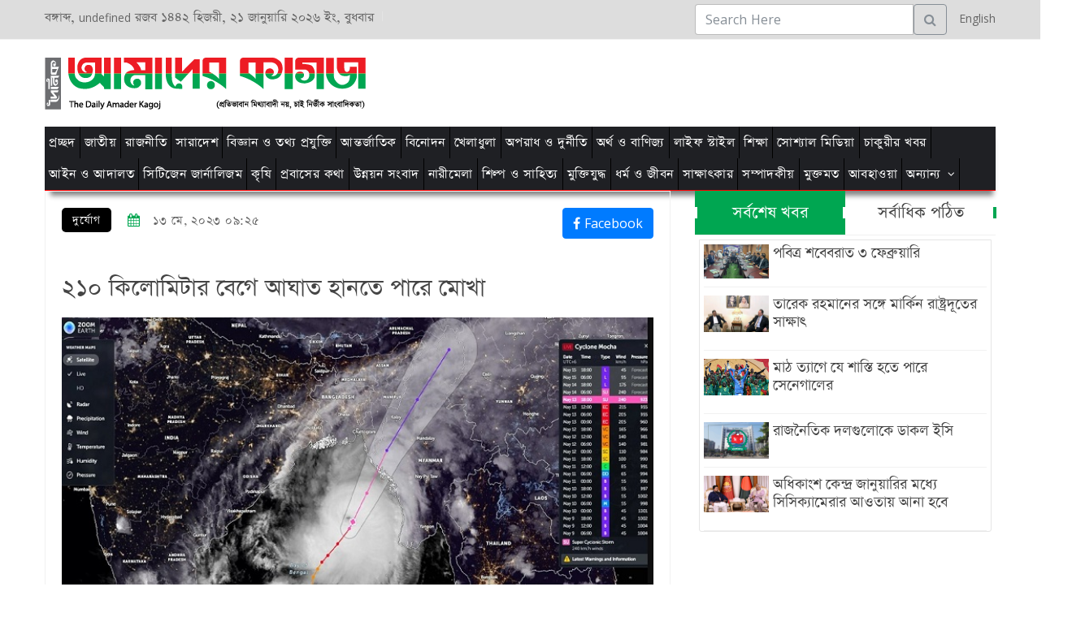

--- FILE ---
content_type: text/html; charset=UTF-8
request_url: https://amaderkagoj.com/?page=post&id=34162&cat=59
body_size: 18548
content:
	
<!doctype html>
<html>
	<head>
		<meta charset="utf-8">
		<!--<meta http-equiv="x-ua-compatible" content="ie=edge">-->
					<meta http-equiv="X-UA-Compatible" content="IE=edge">
			<meta name="viewport" content="width=device-width, initial-scale=1">
			<title>আমাদের কাগজ-(প্রতিভাবান মিথ্যাবাদী নয়, চাই নির্ভীক সাংবাদিকতা)</title>
			<meta property="fb:app_id"          content="485910315591519" /> 
			<meta property="og:type"            content="website" /> 
			<meta property="og:url"             content="https://amaderkagoj.com//?page=post&id=34162" /> 
			<meta property="og:title"           content="২১০ কিলোমিটার বেগে আঘাত হানতে পারে মোখা" /> 
			<meta property="og:image"           content="https://amaderkagoj.com/uploads/images/2023-05-13-645fac54c18991bb91f73e9d31ea2830a5e73ce3ed328.jpg" /> 
			<meta property="og:image:width" content="240" />
			<meta property="og:image:height" content="190" />
			<meta property="og:description"    content="" />
			<meta name="twitter:card" content="summary_large_image"/>
			<meta name="twitter:site" content="@Amaderkagoj"/>
		  <meta name="keywords" content="amader kagoj, amaderkagoj, Amader Kagoj, bangla news, current News, bangla newspaper, bangladesh newspaper, online paper, bangladeshi newspaper, bangla news paper, bangladesh newspapers, newspaper, all bangla news paper, bd news paper, news paper, bangladesh news paper, daily, bangla newspaper, daily news paper, bangladeshi news paper, bangla paper, all bangla newspaper, bangladesh news, daily newspaper"/>
    <meta name="keywords" content="আমাদের কাগজ, অনলাইন, পত্রিকা, বাংলাদেশ, আজকের পত্রিকা, আন্তর্জাতিক, অর্থনীতি, খেলা, বিনোদন, ফিচার, বিজ্ঞান ও প্রযুক্তি, চলচ্চিত্র, ঢালিউড, বলিউড, হলিউড, বাংলা গান, মঞ্চ, টেলিভিশন,    কম্পিউটার, মোবাইল ফোন, অটোমোবাইল, মহাকাশ, গেমস, মাল্টিমিডিয়া, রাজনীতি, সরকার, অপরাধ, আইন ও বিচার, পরিবেশ, দুর্ঘটনা, সংসদ, রাজধানী, শেয়ার বাজার, বাণিজ্য, পোশাক শিল্প, ক্রিকেট, ফুটবল, লাইভ স্কোর "/>
    <meta name="keywords" content="bangla newspapers, bangla news paper, bangla news papers, bangla newspaper, bangla news, bangla news all paper, all bangla newspaper, all bangla news paper, amaderkagoj, bangla news 24,amaderkagoj bangla newspaper, all bangla newspapers, bangla newspaper in bangladesh, bangladeshi bangla newspaper, online bangla newspaper, daily bangla newspaper"/>
    <meta name="keywords" content="amader kagoj, amaderkagoj, Amader Kagoj, bangla news, current News, bangla newspaper, bangladesh newspaper, online paper, bangladeshi newspaper, bangla news paper, bangladesh newspapers, newspaper, all bangla news paper, bd news paper, news paper, bangladesh news paper, daily, bangla newspaper, daily news paper, bangladeshi news paper, bangla paper, all bangla newspaper, bangladesh news, daily newspaper, angla newspapers, bangla news paper, bangla news papers, bangla newspaper, bangla news, bang"/>
    <meta name="author" content="Codingest"/>
    <meta name="google-site-verification" content="28ab5554TfvmN8BJWel45_6v7esG6qBJs-Y9HDO4i3E" />
    <meta name="facebook-domain-verification" content="8ml3jh20k12hayfi0vd3wwyq0ucl0p" />

		<link rel="canonical" href="https://amaderkagoj.com"/>
		<link rel="alternate" href="https://amaderkagoj.com" hreflang="বাংলা"/>
		<link rel="alternate" href="en/" hreflang="en-US"/>
		<link rel="shortcut icon" type="image/png" href="uploads/logo/logo_5d385e6ea7f3c.png"/>
		<!-- Font-icons CSS -->
		<link href="https://fonts.maateen.me/adorsho-lipi/font.css" rel="stylesheet">
		<!-- Favicon -->
		<!-- CSS
		============================================ -->
		<!-- Bootstrap CSS -->
		<link rel="stylesheet" href="assets/theme/news/css/bootstrap.min.css">
		<!-- Icon Font CSS -->
		<link rel="stylesheet" href="assets/theme/news/css/font-awesome.min.css">
		<!-- Plugins CSS -->
		<link rel="stylesheet" href="assets/theme/news/css/plugins.css">
		<!-- rypp -->
		<link rel="stylesheet" href="assets/theme/news/css/rypp.css">
		<!-- Style CSS -->
		<link rel="stylesheet" href="assets/theme/news/style.css">
		<link href="assets/plugins/air/dist/css/datepicker.min.css" rel="stylesheet" type="text/css">
		<!-- Modernizer JS -->
		<link rel="stylesheet" href="assets/plugins/owlcarousel/dist/assets/owl.carousel.min.css">
		<link rel="stylesheet" href="assets/plugins/owlcarousel/dist/assets/owl.theme.default.min.css">
	</head>
<body>
    <!-- Header Top Start -->
<div id="main-wrapper">
    <div class="header-top section">
        <div class="container">
            <div class="row">
               
                <!-- Header Top Links Start -->
                <div class="header-top-links col-md-8 col-6">
                    
                    <!-- Header Links -->
                    <ul class="header-links">
                      <!--   <li class="disabled block d-none d-md-block"><a href="#"><i class="fa fa-clock-o"></i><//?php echo $dayOfWeek.", ".$date;?> </a></li> -->
                        <li class="d-none d-md-block">
						
<span id="example"></span>  বঙ্গাব্দ, <span id="dates"></span>  
                     ২১ জানুয়ারি ২০২৬ ইং, বুধবার
 <script >
     function gmod(n,m){
return ((n%m)+m)%m;
}

function kuwaiticalendar(adjust){
var today = new Date();
if(adjust) {
    adjustmili = 1000*60*60*24*adjust; 
    todaymili = today.getTime()+adjustmili;
    today = new Date(todaymili);
}
day = today.getDate();
month = today.getMonth();
year = today.getFullYear();
m = month+1;
y = year;
if(m<3) {
    y -= 1;
    m += 12;
}

a = Math.floor(y/100.);
b = 2-a+Math.floor(a/4.);
if(y<1583) b = 0;
if(y==1582) {
    if(m>10)  b = -10;
    if(m==10) {
        b = 0;
        if(day>4) b = -10;
    }
}

jd = Math.floor(365.25*(y+4716))+Math.floor(30.6001*(m+1))+day+b-1524;

b = 0;
if(jd>2299160){
    a = Math.floor((jd-1867216.25)/36524.25);
    b = 1+a-Math.floor(a/4.);
}
bb = jd+b+1524;
cc = Math.floor((bb-122.1)/365.25);
dd = Math.floor(365.25*cc);
ee = Math.floor((bb-dd)/30.6001);
day =(bb-dd)-Math.floor(30.6001*ee);
month = ee-1;
if(ee>13) {
    cc += 1;
    month = ee-13;
}
year = cc-4716;


wd = gmod(jd+1,7)+1;

iyear = 10631./30.;
epochastro = 1948084;
epochcivil = 1948085;

shift1 = 8.01/60.;

z = jd-epochastro;
cyc = Math.floor(z/10631.);
z = z-10631*cyc;
j = Math.floor((z-shift1)/iyear);
iy = 30*cyc+j;
z = z-Math.floor(j*iyear+shift1);
im = Math.floor((z+28.5001)/30);
if(im==13) im = 12;
id = z-Math.floor(29.5001*im-29);

var myRes = new Array(8);

myRes[0] = day; //calculated day (CE)
myRes[1] = month-1; //calculated month (CE)
myRes[2] = year; //calculated year (CE)
myRes[3] = jd-1; //julian day number
myRes[4] = wd-1; //weekday number
myRes[5] = id-2; //islamic date
myRes[6] = im-1; //islamic month
myRes[7] = iy; //islamic year

return myRes;
}
function writeIslamicDate(adjustment) {
var wdNames = new Array("আহাদ","ইছনাইনিল","ছুলাছা","আরবিয়া","খামীস","জুমুয়া","সাব্ত");
var idayDate = new Array("১","২","৩","৪","৫","৬","৭","৮","৯","১০","১১","১২","১৩","১৪","১৫","১৬","১৭","১৮","১৯","২০","২১","২২","২৩","২৪","২৫","২৬","২৭","২৮","২৯","৩০","৩১");
var iMonthNames = new Array("মুহররম","সফর","রবিউল আউয়াল","রবিউস সানি",
"জমাদিউল আউয়াল","জমাদিউস সানি","রজব","শা'বান",
"রমজান","শাওয়াল","জ্বিলকদ","জ্বিলহজ্জ");


var iDate = kuwaiticalendar(adjustment);
var outputIslamicDate = idayDate[iDate[5]] + " " + iMonthNames[iDate[6]] + " " + "১৪৪২"+ " হিজরী,";
return outputIslamicDate;
}

var div = document.getElementById('dates');
div.innerHTML = div.innerHTML + writeIslamicDate();
 </script>

						</li>
                        <li></li>
                    </ul>
                    
                </div><!-- Header Top Links End -->
                
                <!-- Header Top Social Start -->
                <div class="header-top-social col-md-4 col-6">
                    <form action="#">

                            <div class="input-group">
                            <input type="text" class="form-control" id="searchPostTxt" placeholder="Search Here">
                            <div class="input-group-append">
                            <button class="btn btn-outline-secondary header-search-toggle" onclick="searchPost()" type="button"><i class="fa fa-search"></i></button>

                            <a href="http://amaderkagoj.com/en" target="_blank">
                            <i class="icon-language"></i>&nbsp; English</a>
                            </div>
                            </div>

                            </form>

                    
                </div><!-- Header Top Social End -->
                
            </div>
        </div>
    </div><!-- Header Top End --><!-- Header Start -->
    <div class="header-section section">
        <div class="container">
            <div class="row align-items-center">
                <!-- Header Logo -->
                <div class="header-logo col-md-5 d-none d-md-block">
                    <a href="https://amaderkagoj.com/" class="logo"><img src="assets/uploads/logo/logo_5d6e0c173fa3b.png" alt="Logo"></a>
                </div>                
                <!-- Header Banner -->
                <div class="header-banner col-md-7 col-12">
                    <div class="banner">
                             <script async src="https://pagead2.googlesyndication.com/pagead/js/adsbygoogle.js"></script>
                    <!-- Banner Ad 1 -->
                    <ins class="adsbygoogle"
                         style="display:inline-block;width:665px;height:60px"
                         data-ad-client="ca-pub-4422439308319735"
                         data-ad-slot="3006129063"></ins>
                    <script>
                         (adsbygoogle = window.adsbygoogle || []).push({});
                    </script>
                    </div>
                </div>
            </div>
        </div>
    </div><!-- Header End -->        <!-- Menu Section Start -->
    <div class="menu-section section bg-dark">
        <div class="container">
            <div class="row">
                <div class="col-12">
                    <div class="menu-section-wrap" style="background-color: #1f2024">
                        <!-- Main Menu Start -->
                        <div class="main-menu float-left d-none d-md-block">
                            <nav>
                                <ul>
                                    <li><a href="https://amaderkagoj.com/">প্রচ্ছদ</a></li>
				                                    <li><a href="?page=category&id=29">জাতীয়</a></li>				
                                                                    <li><a href="?page=category&id=31">রাজনীতি</a></li>				
                                                                    <li><a href="?page=category&id=32">সারাদেশ</a></li>				
                                                                    <li><a href="?page=category&id=33">বিজ্ঞান ও তথ্য প্রযুক্তি</a></li>				
                                                                    <li><a href="?page=category&id=34">আন্তর্জাতিক</a></li>				
                                                                    <li><a href="?page=category&id=35">বিনোদন</a></li>				
                                                                    <li><a href="?page=category&id=36">খেলাধুলা</a></li>				
                                                                    <li><a href="?page=category&id=37">অপরাধ ও দুর্নীতি</a></li>				
                                                                    <li><a href="?page=category&id=38">অর্থ ও বাণিজ্য</a></li>				
                                                                    <li><a href="?page=category&id=40">লাইফ স্টাইল</a></li>				
                                                                    <li><a href="?page=category&id=41">শিক্ষা</a></li>				
                                                                    <li><a href="?page=category&id=42">সোশ্যাল মিডিয়া</a></li>				
                                                                    <li><a href="?page=category&id=43">চাকুরীর খবর</a></li>				
                                                                    <li><a href="?page=category&id=44">আইন ও আদালত</a></li>				
                                                                    <li><a href="?page=category&id=45">সিটিজেন জার্নালিজম</a></li>				
                                                                    <li><a href="?page=category&id=46">কৃষি</a></li>				
                                                                    <li><a href="?page=category&id=47">প্রবাসের কথা</a></li>				
                                                                    <li><a href="?page=category&id=48">উন্নয়ন সংবাদ</a></li>				
                                                                    <li><a href="?page=category&id=49">নারীমেলা</a></li>				
                                                                    <li><a href="?page=category&id=50">শিল্প ও সাহিত্য</a></li>				
                                                                    <li><a href="?page=category&id=51">মুক্তিযুদ্ধ</a></li>				
                                                                    <li><a href="?page=category&id=52">ধর্ম ও জীবন</a></li>				
                                                                    <li><a href="?page=category&id=53">সাক্ষাৎকার</a></li>				
                                                                    <li><a href="?page=category&id=54">সম্পাদকীয়</a></li>				
                                                                    <li><a href="?page=category&id=56">মুক্তমত</a></li>				
                                                                    <li><a href="?page=category&id=73">আবহাওয়া </a></li>				
                                                                    <li class="has-dropdown">
                                        <a href="">অন্যান্য</a>
                                        <ul class="sub-menu">
                                            <li><a href="">ছবিঘর</a></li>
                                            <li><a href="">ভিডিও গ্যালারী</a></li>
                                            <li><a href="?page=archive">আর্কাইভ</a></li>
                                            <li><a href="?page=category&id=59">দুর্যোগ</a></li>
                                            <li><a href="?page=category&id=60">সড়ক দুর্ঘটনা
</a></li>
                                        </ul>
                                    </li>
                                </ul>
                            </nav>
                        </div><!-- Main Menu Start -->
                        <div class="mobile-logo d-none d-block d-md-none"><a href="http://www.amaderkagoj.com/"><img src="assets/uploads/logo/logo2.png" alt="Logo"></a>

                    <div class="mobile-url">
                        <a href="http://amaderkagoj.com/en" >
                            <i class="icon-language"></i> English</a>

                        </div>

                        </div>
                        <!-- Header Search -->
                        <!-- Mobile Menu Wrap -->
                        <div class="mobile-menu-wrap d-none">
                             <nav>
                                <ul>
                                    <li class="has-dropdown">
                                        <a href="http://amaderkagoj.com/">সকল মেনু</a>
                                        <ul class="sub-menu">
                                                                                            <li><a href="?page=category&id=29"><i class="fa fa-angle-double-right"></i>জাতীয়</a></li>				
                                                                                            <li><a href="?page=category&id=31"><i class="fa fa-angle-double-right"></i>রাজনীতি</a></li>				
                                                                                            <li><a href="?page=category&id=32"><i class="fa fa-angle-double-right"></i>সারাদেশ</a></li>				
                                                                                            <li><a href="?page=category&id=33"><i class="fa fa-angle-double-right"></i>বিজ্ঞান ও তথ্য প্রযুক্তি</a></li>				
                                                                                            <li><a href="?page=category&id=34"><i class="fa fa-angle-double-right"></i>আন্তর্জাতিক</a></li>				
                                                                                            <li><a href="?page=category&id=35"><i class="fa fa-angle-double-right"></i>বিনোদন</a></li>				
                                                                                            <li><a href="?page=category&id=36"><i class="fa fa-angle-double-right"></i>খেলাধুলা</a></li>				
                                                                                            <li><a href="?page=category&id=37"><i class="fa fa-angle-double-right"></i>অপরাধ ও দুর্নীতি</a></li>				
                                                                                            <li><a href="?page=category&id=38"><i class="fa fa-angle-double-right"></i>অর্থ ও বাণিজ্য</a></li>				
                                                                                            <li><a href="?page=category&id=40"><i class="fa fa-angle-double-right"></i>লাইফ স্টাইল</a></li>				
                                                                                            <li><a href="?page=category&id=41"><i class="fa fa-angle-double-right"></i>শিক্ষা</a></li>				
                                                                                            <li><a href="?page=category&id=42"><i class="fa fa-angle-double-right"></i>সোশ্যাল মিডিয়া</a></li>				
                                                                                            <li><a href="?page=category&id=43"><i class="fa fa-angle-double-right"></i>চাকুরীর খবর</a></li>				
                                                                                            <li><a href="?page=category&id=44"><i class="fa fa-angle-double-right"></i>আইন ও আদালত</a></li>				
                                                                                            <li><a href="?page=category&id=45"><i class="fa fa-angle-double-right"></i>সিটিজেন জার্নালিজম</a></li>				
                                                                                            <li><a href="?page=category&id=46"><i class="fa fa-angle-double-right"></i>কৃষি</a></li>				
                                                                                            <li><a href="?page=category&id=47"><i class="fa fa-angle-double-right"></i>প্রবাসের কথা</a></li>				
                                                                                            <li><a href="?page=category&id=48"><i class="fa fa-angle-double-right"></i>উন্নয়ন সংবাদ</a></li>				
                                                                                            <li><a href="?page=category&id=49"><i class="fa fa-angle-double-right"></i>নারীমেলা</a></li>				
                                                                                            <li><a href="?page=category&id=50"><i class="fa fa-angle-double-right"></i>শিল্প ও সাহিত্য</a></li>				
                                                                                            <li><a href="?page=category&id=51"><i class="fa fa-angle-double-right"></i>মুক্তিযুদ্ধ</a></li>				
                                                                                            <li><a href="?page=category&id=52"><i class="fa fa-angle-double-right"></i>ধর্ম ও জীবন</a></li>				
                                                                                            <li><a href="?page=category&id=53"><i class="fa fa-angle-double-right"></i>সাক্ষাৎকার</a></li>				
                                                                                            <li><a href="?page=category&id=54"><i class="fa fa-angle-double-right"></i>সম্পাদকীয়</a></li>				
                                                                                            <li><a href="?page=category&id=56"><i class="fa fa-angle-double-right"></i>মুক্তমত</a></li>				
                                                                                            <li><a href="?page=category&id=73"><i class="fa fa-angle-double-right"></i>আবহাওয়া </a></li>				
                                                                                    </ul>
                                    <li class="has-dropdown">
                                        <a href="category-lifestyle.html">অন্যান্য</a>
                                        <ul class="sub-menu">
                                            <li><a href="">ছবিঘর</a></li>
                                            <li><a href="">ভিডিও গ্যালারী</a></li>
                                            <li><a href="?page=archive">আর্কাইভ</a></li>
                                            <li><a href="">দুর্যোগ</a></li>
                                            <li><a href="">সড়ক দুর্ঘটনা
</a></li>
                                        </ul>
                                    </li>
                                </ul>
                            </nav>
                        </div>
                        <!-- Mobile Menu -->
                        <div class="mobile-menu"></div>
                    </div>
                </div>
            </div>
        </div>
    </div><!-- Menu Section End -->


<head>

 <!-- Open Graph meta tags for Facebook -->
    <meta property="og:title" content="২১০ কিলোমিটার বেগে আঘাত হানতে পারে মোখা">
    <meta property="og:description" content="">
    <meta property="og:image" content="https://www.amaderkagoj.com/uploads/images/2023-05-13-645fac54c18991bb91f73e9d31ea2830a5e73ce3ed328.jpg">
    <meta property="og:url" content="<br />
<b>Notice</b>:  Undefined variable: url in <b>/home/u775251727/domains/amaderkagoj.com/public_html/includes/frontend/contents/post.php</b> on line <b>64</b><br />
">
    <meta property="og:type" content="article">
    <meta property="og:site_name" content="Your Site Name">
    
    <!-- Twitter Card meta tags -->
    <meta name="twitter:card" content="summary_large_image">
    <meta name="twitter:title" content="২১০ কিলোমিটার বেগে আঘাত হানতে পারে মোখা">
    <meta name="twitter:description" content="">
    <meta name="twitter:image" content="https://www.amaderkagoj.com/uploads/images/2023-05-13-645fac54c18991bb91f73e9d31ea2830a5e73ce3ed328.jpg">
    <meta name="twitter:site" content="@YourTwitterHandle">


</head>

<!-- Blog Section Start -->
<div class="blog-section section">
    <div class="container">            
        <!-- Feature Post Row Start -->
        <div class="row"> 
            
            <div class="col-lg-8 col-12 mb-50">                                   
                <!-- Single Blog Start -->
                <div class="single-blog mb-50">
                    <div class="blog-wrap">
                        <!-- Meta -->
                        <div class="meta fix">
                            <a href="#" class="meta-item category fashion">দুর্যোগ</a>  
                                                         
                            <span class="meta-item date"><i class="fa fa-calendar"></i><!-- </?php echo date("j F, Y",strtotime($post_info['created_at'])); ?> -->

                             ১৩ মে, ২০২৩  ০৯:২৫</span>
                                        
            
            <!--
              <a href="javascript:void(0)" facebook_id=</?php //echo $facebook_id;?>
           onclick="window.open('https://www.facebook.com/sharer/sharer.php?u=</?php //echo $post_url; ?>', '_blank', 'toolbar=yes,scrollbars=yes,resizable=yes,top=500,left=500,width=400,height=400');"
           class="social-btn-lg facebook facebookdata">
            <i class="fa fa-facebook"> facebook</i>
            
            -->
            
       <!--     <div class="fb-share-button" style="float: right;" data-href="https://developers.facebook.com/docs/plugins/" data-layout="button_count" data-size="small"><a target="_blank" href="https://www.facebook.com/sharer/sharer.php?u=</?php echo $post_url; ?>" class="fb-xfbml-parse-ignore"><button class="btn btn-primary btn-sm"><i class="fa fa-facebook"></i> Facebook</button></a></div>
            -->
            
                <!--<div class="fb-share-button" style="float: right;">

             <a href="javascript:void(0)"
                       onclick="window.open('https://www.facebook.com/sharer/sharer.php?u=http%3A%2F%2Famaderkagoj.com%2F%3Fpage%3Dpost%26id%3D34162; ?>', '_blank', 'toolbar=yes,scrollbars=yes,resizable=yes,top=500,left=500,width=400,height=400');"
                      class="fb-xfbml-parse-ignore"><button class="btn btn-primary btn-sm"><i class="fa fa-facebook"></i> Facebook</button>
                    </a>
</?php echo $base_url;?>
                </div>-->
				<div class="fb-share-button" style="padding-bottom:5px;float: right;" data-href="https://developers.facebook.com/docs/plugins/" data-layout="button_count" data-size="small"><a target="_blank" href="https://www.facebook.com/sharer/sharer.php?u=http%3A%2F%2Famaderkagoj.com%2F%3Fpage%3Dpost%26id%3D34162" class="fb-xfbml-parse-ignore"><button class="btn btn-primary btn-small"><i class="fa fa-facebook"></i> Facebook</button></a></div>

        <br>

      
                        </div>
						<p style="color:#3135ff;padding-top:12px;"></p>
                        <h3 class="title">২১০ কিলোমিটার বেগে আঘাত হানতে পারে মোখা</h3>
                        <div class="image"><img src="https://www.amaderkagoj.com/uploads/images/2023-05-13-645fac54c18991bb91f73e9d31ea2830a5e73ce3ed328.jpg" alt="">
                         <p></p>
                        </div>
                        <!-- Content -->
                                
                       
                        <div class="content">
                            <p style="text-align:justify"><span style="font-size:18px"><strong>নিজস্ব প্রতিবেদক:</strong>&nbsp;বঙ্গোপসাগরে সৃষ্ট প্রবল শক্তিশালী ঘূর্ণিঝড় মোখা দ্রুতই উপকূলের দিকে অগ্রসর হওয়ায় রাত ১২টা থেকে সকাল ১০টার মধ্যেই &nbsp;২১০ কিলোমিটার বেগে আঘাত হানতে পারে।</span></p>

<p style="text-align:justify"><span style="font-size:18px">শনিবার (১৩ মে) রাত ৮টায় সামাজিক যোগাযোগমাধ্যমে বিষয়টি জানিয়েছেন কানাডার সাসকাচোয়ান বিশ্ববিদ্যালয়ের আবহাওয়া ও জলবায়ুবিষয়ক পিএইচডি গবেষক মোস্তফা কামাল পলাশ।</span></p>

<p style="text-align:justify"><span style="font-size:18px">তিনি জানান, ঘূর্ণিঝড় মোখা অনেক দ্রুত উপকূলের দিকে অগ্রসর হচ্ছে ও রাত ১২ টা থেকে সকাল ১০ টার মধ্যেই সেন্টমার্টিন দ্বীপে ঘন্টায় ১৯০ থেকে ২১০ কিলোমিটার গতিবেগে আঘাত করার প্রবল সম্ভাবনা দেখা যাচ্ছে।</span></p>

<p style="text-align:justify"><span style="font-size:18px">জাপানের কৃত্রিম ভূ-উপগ্রহ থেকে প্রাপ্ত রিয়েল টাইম চিত্র ও আমেরিকার নৌবাহিনী কর্তৃক পরিচালিত জয়েন টাইফুন ওয়ার্নিং সেন্টার হতে প্রাপ্ত তথ্য বিশ্নেষন করে এই পূর্বাভাস তৈরি করা হয়েছে বলে জানান মোস্তফা কামাল পলাশ।</span></p>

<p style="text-align:justify"><span style="font-size:18px">তিনি জানান, ঘূর্ণিঝড়টি রাত ১২ টার মধ্যে সর্বোচ্চ গতি অর্জন করতে যাচ্ছে। ঘূর্ণিঝড়ের কেন্দ্রে স্পষ্টত চোখ সৃষ্টি হয়েছে ও প্রচণ্ড ঘূর্ণন সৃষ্টি হয়েছে।</span></p>

<p style="text-align:justify"><br />
<span style="font-size:18px">আমেদেরকাগজ/এইচএম</span></p>

                            <br>
                            
                            


                        </div>

                     						
						
                       
                        <div class="tags-social float-left">
                            <div class="col-lg-8">
                
            
     <!--        
           <div class="fb-share-button" data-href="https://developers.facebook.com/docs/plugins/" data-layout="button_count" data-size="small"><a target="_blank" href="https://www.facebook.com/sharer/sharer.php?u=http%3A%2F%2Famaderkagoj.com%2F%3Fpage%3Dpost%26id%3D34162" class="fb-xfbml-parse-ignore"><button class="btn btn-primary btn-small"><i class="fa fa-facebook"></i> Facebook</button></a></div>
            
               <br> -->
                        
                                
                     <a href="javascript:void(0)" onclick="window.open('https://www.facebook.com/sharer/sharer.php?u=https%3A%2F%2Fwww.amaderkagoj.com%2F%3Fpage%3Dpost%26id%3D34162', '_blank', 'toolbar=yes,scrollbars=yes,resizable=yes,top=500,left=500,width=400,height=400');"
           class="social-btn-lg facebook facebookdata">
            <button class="btn btn-primary btn-small"><i class="fa fa-facebook"></i> Facebook</button>

        </a>               
                            
    
            </div>
                            
                            
                            <div class="blog-social float-right">
                                
                            </div>
                               <script async src="https://pagead2.googlesyndication.com/pagead/js/adsbygoogle.js"></script>
                                    <ins class="adsbygoogle"
                                         style="display:block; text-align:center;"
                                         data-ad-layout="in-article"
                                         data-ad-format="fluid"
                                         data-ad-client="ca-pub-4422439308319735"
                                         data-ad-slot="2443856431"></ins>
                                <script>
                                         (adsbygoogle = window.adsbygoogle || []).push({});
                                </script>
                        </div>
                    </div>
                </div><!-- Single Blog End -->
                <!-- Post Block Wrapper Start -->
                <div class="post-block-wrapper">
                    
                    <div class="bodyunder">
                        <div class="row">
                            <div class="col-12">
                                <h3 class="title">আরো খবর</h3>
                            </div>
                                                        <!-- Post Start -->
                            <div class="post-wrapper post post-overlay life-style-post post-separator-border col-md-4 col-12">
                                <div class="post-wrap">
                                    <!-- Image -->
                                    <a class="image" href="?page=post&id=39539&cat=59"><img src="https://amaderkagoj.com/uploads/images/2023-10-25-6538a42600025e70611883d2760c8bbafb4acb29e3446.jpg" alt="post"></a>
                                    <!-- Content -->
                                    <div class="content">
                                        <!-- Title -->
                                        <h4 class="title" style="font-size: 18px;padding-left:5px;padding-top:5px; "><a href="?page=post&id=39539&cat=59">ঘূর্ণিঝড় হামুন : কক্সবাজারে ৩ জনের মৃত্যু</a></h4>
                                        <!-- Meta -->
                                        <div class="meta fix">
                                            <span class="meta-item date"><i class="fa fa-clock-o"></i> ২৫ অক্টোবর, ২০২৩</span>
                                        </div>
                                    </div>
                                </div>
                            </div>
                                                        <!-- Post Start -->
                            <div class="post-wrapper post post-overlay life-style-post post-separator-border col-md-4 col-12">
                                <div class="post-wrap">
                                    <!-- Image -->
                                    <a class="image" href="?page=post&id=39534&cat=59"><img src="https://amaderkagoj.com/uploads/images/2023-10-24-65379aeb4e0e6d86ea612dec96096c5e0fcc8dd42ab6d.jpg" alt="post"></a>
                                    <!-- Content -->
                                    <div class="content">
                                        <!-- Title -->
                                        <h4 class="title" style="font-size: 18px;padding-left:5px;padding-top:5px; "><a href="?page=post&id=39534&cat=59">লক্ষ্মীপুর-ভোলা-বরিশাল রুটে নৌযান চলাচল বন্ধ</a></h4>
                                        <!-- Meta -->
                                        <div class="meta fix">
                                            <span class="meta-item date"><i class="fa fa-clock-o"></i> ২৪ অক্টোবর, ২০২৩</span>
                                        </div>
                                    </div>
                                </div>
                            </div>
                                                        <!-- Post Start -->
                            <div class="post-wrapper post post-overlay life-style-post post-separator-border col-md-4 col-12">
                                <div class="post-wrap">
                                    <!-- Image -->
                                    <a class="image" href="?page=post&id=39532&cat=59"><img src="https://amaderkagoj.com/uploads/images/2023-10-24-6537941e74521afda332245e2af431fb7b672a68b659d.jpg" alt="post"></a>
                                    <!-- Content -->
                                    <div class="content">
                                        <!-- Title -->
                                        <h4 class="title" style="font-size: 18px;padding-left:5px;padding-top:5px; "><a href="?page=post&id=39532&cat=59">রাতেই আঘাত হানতে পারে ঘূর্ণিঝড় ‘হামুন’ : দুর্যোগ প্রতিমন্ত্রী</a></h4>
                                        <!-- Meta -->
                                        <div class="meta fix">
                                            <span class="meta-item date"><i class="fa fa-clock-o"></i> ২৪ অক্টোবর, ২০২৩</span>
                                        </div>
                                    </div>
                                </div>
                            </div>
                                                        <!-- Post Start -->
                            <div class="post-wrapper post post-overlay life-style-post post-separator-border col-md-4 col-12">
                                <div class="post-wrap">
                                    <!-- Image -->
                                    <a class="image" href="?page=post&id=37265&cat=59"><img src="https://amaderkagoj.com/uploads/images/2023-08-08-64d1c867d823a22ac3c5a5bf0b520d281c122d1490650.jpg" alt="post"></a>
                                    <!-- Content -->
                                    <div class="content">
                                        <!-- Title -->
                                        <h4 class="title" style="font-size: 18px;padding-left:5px;padding-top:5px; "><a href="?page=post&id=37265&cat=59">জলাবদ্ধতায় চট্টগ্রাম-কক্সবাজার রুটে যান চলাচল বন্ধ</a></h4>
                                        <!-- Meta -->
                                        <div class="meta fix">
                                            <span class="meta-item date"><i class="fa fa-clock-o"></i> ৮ আগস্ট, ২০২৩</span>
                                        </div>
                                    </div>
                                </div>
                            </div>
                                                        <!-- Post Start -->
                            <div class="post-wrapper post post-overlay life-style-post post-separator-border col-md-4 col-12">
                                <div class="post-wrap">
                                    <!-- Image -->
                                    <a class="image" href="?page=post&id=35515&cat=59"><img src="https://amaderkagoj.com/uploads/images/2023-06-18-648ee4da80ef3bbcbff5c1f1ded46c25d28119a85c6c2.jpg" alt="post"></a>
                                    <!-- Content -->
                                    <div class="content">
                                        <!-- Title -->
                                        <h4 class="title" style="font-size: 18px;padding-left:5px;padding-top:5px; "><a href="?page=post&id=35515&cat=59">তিস্তায় পানি বাড়ছেই, প্লাবিত নিম্নাঞ্চল </a></h4>
                                        <!-- Meta -->
                                        <div class="meta fix">
                                            <span class="meta-item date"><i class="fa fa-clock-o"></i> ১৮ জুন, ২০২৩</span>
                                        </div>
                                    </div>
                                </div>
                            </div>
                                                        <!-- Post Start -->
                            <div class="post-wrapper post post-overlay life-style-post post-separator-border col-md-4 col-12">
                                <div class="post-wrap">
                                    <!-- Image -->
                                    <a class="image" href="?page=post&id=34726&cat=59"><img src="https://amaderkagoj.com/uploads/images/2023-05-27-6471ee48268a6fa3a3c407f82377f55c19c5d403335c7.jpg" alt="post"></a>
                                    <!-- Content -->
                                    <div class="content">
                                        <!-- Title -->
                                        <h4 class="title" style="font-size: 18px;padding-left:5px;padding-top:5px; "><a href="?page=post&id=34726&cat=59">ধেয়ে আসছে সুপার টাইফুন মাওয়ার</a></h4>
                                        <!-- Meta -->
                                        <div class="meta fix">
                                            <span class="meta-item date"><i class="fa fa-clock-o"></i> ২৭ মে, ২০২৩</span>
                                        </div>
                                    </div>
                                </div>
                            </div>
                                                    </div>
                    </div>
                </div>
            </div>
            <!-- Sidebar Start -->
<div class="col-lg-4 col-md-6 col-12 mb-10">
    <!-- Single Sidebar -->
    <div class="single-sidebar">
        <!-- Sidebar Block Wrapper -->
        <div class="sidebar-block-wrapper">
            <!-- Sidebar Block Head Start -->
            <div class="head education-head">
                <!-- Tab List -->
                <div class="sidebar-tab-list education-sidebar-tab-list nav">
                    <a class="active" data-toggle="tab" href="#latest-news">সর্বশেষ খবর</a>
                    <a data-toggle="tab" href="#popular-news">সর্বাধিক পঠিত</a>
                </div>
            </div><!-- Sidebar Block Head End -->
            <!-- Sidebar Block Body Start -->
            <div class="body">
               <div class="bodyside">
                <div class="tab-content">
                    <div class="tab-pane fade show active" id="latest-news">
                                                <!-- Small Post Start -->
                        <div class="post post-small post-list education-post post-separator-border">
                            <div class="post-wrap">
                                <!-- Image -->
                                <a class="image" href="?page=post&id=51397"><img src="https://amaderkagoj.com/uploads/images/2026-01-19-696e367c2d8b8d395771085aab05244a4fb8fd91bf4ee.jpg" alt="post"></a>
                                <!-- Content -->
                                <div class="content">
                                    <!-- Title -->
                                    <h5 class="title"><a href="?page=post&id=51397">পবিত্র শবেবরাত ৩ ফেব্রুয়ারি</a></h5>
                                    <!-- Meta -->
                                    <div class="meta fix">
                                        <!-- <span class="meta-item date"><i class="fa fa-clock-o"></i> --><!-- </?php echo date("j F,Y",strtotime($ln['created_at']));?> -->


                                            <!--   </?php
                                               

                                                echo $BanglaDate->bangla_date_time(date( "j F, Y",strtotime($ln['created_at'])));
                                                ?></span> -->
                                    </div>
                                </div>
                            </div>
                        </div><!-- Small Post End -->
                                                <!-- Small Post Start -->
                        <div class="post post-small post-list education-post post-separator-border">
                            <div class="post-wrap">
                                <!-- Image -->
                                <a class="image" href="?page=post&id=51396"><img src="https://amaderkagoj.com/uploads/images/2026-01-19-696e35f80d4076da37dd3139aa4d9aa55b8d237ec5d4a.jpg" alt="post"></a>
                                <!-- Content -->
                                <div class="content">
                                    <!-- Title -->
                                    <h5 class="title"><a href="?page=post&id=51396">তারেক রহমানের সঙ্গে মার্কিন রাষ্ট্রদূতের সাক্ষাৎ</a></h5>
                                    <!-- Meta -->
                                    <div class="meta fix">
                                        <!-- <span class="meta-item date"><i class="fa fa-clock-o"></i> --><!-- </?php echo date("j F,Y",strtotime($ln['created_at']));?> -->


                                            <!--   </?php
                                               

                                                echo $BanglaDate->bangla_date_time(date( "j F, Y",strtotime($ln['created_at'])));
                                                ?></span> -->
                                    </div>
                                </div>
                            </div>
                        </div><!-- Small Post End -->
                                                <!-- Small Post Start -->
                        <div class="post post-small post-list education-post post-separator-border">
                            <div class="post-wrap">
                                <!-- Image -->
                                <a class="image" href="?page=post&id=51395"><img src="https://amaderkagoj.com/uploads/images/2026-01-19-696e35c5b70777f1171a78ce0780a2142a6eb7bc4f3c8.jpg" alt="post"></a>
                                <!-- Content -->
                                <div class="content">
                                    <!-- Title -->
                                    <h5 class="title"><a href="?page=post&id=51395">মাঠ ত্যাগে যে শাস্তি হতে পারে সেনেগালের</a></h5>
                                    <!-- Meta -->
                                    <div class="meta fix">
                                        <!-- <span class="meta-item date"><i class="fa fa-clock-o"></i> --><!-- </?php echo date("j F,Y",strtotime($ln['created_at']));?> -->


                                            <!--   </?php
                                               

                                                echo $BanglaDate->bangla_date_time(date( "j F, Y",strtotime($ln['created_at'])));
                                                ?></span> -->
                                    </div>
                                </div>
                            </div>
                        </div><!-- Small Post End -->
                                                <!-- Small Post Start -->
                        <div class="post post-small post-list education-post post-separator-border">
                            <div class="post-wrap">
                                <!-- Image -->
                                <a class="image" href="?page=post&id=51394"><img src="https://amaderkagoj.com/uploads/images/2026-01-19-696e3570037ce5e9f92a01c986bafcabbafd145520b13.jpg" alt="post"></a>
                                <!-- Content -->
                                <div class="content">
                                    <!-- Title -->
                                    <h5 class="title"><a href="?page=post&id=51394">রাজনৈতিক দলগুলোকে ডাকল ইসি</a></h5>
                                    <!-- Meta -->
                                    <div class="meta fix">
                                        <!-- <span class="meta-item date"><i class="fa fa-clock-o"></i> --><!-- </?php echo date("j F,Y",strtotime($ln['created_at']));?> -->


                                            <!--   </?php
                                               

                                                echo $BanglaDate->bangla_date_time(date( "j F, Y",strtotime($ln['created_at'])));
                                                ?></span> -->
                                    </div>
                                </div>
                            </div>
                        </div><!-- Small Post End -->
                                                <!-- Small Post Start -->
                        <div class="post post-small post-list education-post post-separator-border">
                            <div class="post-wrap">
                                <!-- Image -->
                                <a class="image" href="?page=post&id=51393"><img src="https://amaderkagoj.com/uploads/images/2026-01-19-696e35399e860877a9ba7a98f75b90a9d49f53f15a858.jpg" alt="post"></a>
                                <!-- Content -->
                                <div class="content">
                                    <!-- Title -->
                                    <h5 class="title"><a href="?page=post&id=51393">অধিকাংশ কেন্দ্র জানুয়ারির মধ্যে সিসিক্যামেরার আওতায় আনা হবে</a></h5>
                                    <!-- Meta -->
                                    <div class="meta fix">
                                        <!-- <span class="meta-item date"><i class="fa fa-clock-o"></i> --><!-- </?php echo date("j F,Y",strtotime($ln['created_at']));?> -->


                                            <!--   </?php
                                               

                                                echo $BanglaDate->bangla_date_time(date( "j F, Y",strtotime($ln['created_at'])));
                                                ?></span> -->
                                    </div>
                                </div>
                            </div>
                        </div><!-- Small Post End -->
                                                <!-- Small Post Start -->
                        <div class="post post-small post-list education-post post-separator-border">
                            <div class="post-wrap">
                                <!-- Image -->
                                <a class="image" href="?page=post&id=51392"><img src="https://amaderkagoj.com/uploads/images/2026-01-19-696e34f8398c3f74909ace68e51891440e4da0b65a70c.jpg" alt="post"></a>
                                <!-- Content -->
                                <div class="content">
                                    <!-- Title -->
                                    <h5 class="title"><a href="?page=post&id=51392">যদি ধৈর্যের বাঁধ ভেঙে যায়, তাহলে কারো পিঠের চামড়া থাকবে না</a></h5>
                                    <!-- Meta -->
                                    <div class="meta fix">
                                        <!-- <span class="meta-item date"><i class="fa fa-clock-o"></i> --><!-- </?php echo date("j F,Y",strtotime($ln['created_at']));?> -->


                                            <!--   </?php
                                               

                                                echo $BanglaDate->bangla_date_time(date( "j F, Y",strtotime($ln['created_at'])));
                                                ?></span> -->
                                    </div>
                                </div>
                            </div>
                        </div><!-- Small Post End -->
                                                <!-- Small Post Start -->
                        <div class="post post-small post-list education-post post-separator-border">
                            <div class="post-wrap">
                                <!-- Image -->
                                <a class="image" href="?page=post&id=51391"><img src="https://amaderkagoj.com/uploads/images/2026-01-19-696e34c51995584117275be999ff55a987b9381e01f96.jpg" alt="post"></a>
                                <!-- Content -->
                                <div class="content">
                                    <!-- Title -->
                                    <h5 class="title"><a href="?page=post&id=51391">নির্বাচনী নিরাপত্তায় মাঠে থাকবে ডগ স্কোয়াড-ড্রোন</a></h5>
                                    <!-- Meta -->
                                    <div class="meta fix">
                                        <!-- <span class="meta-item date"><i class="fa fa-clock-o"></i> --><!-- </?php echo date("j F,Y",strtotime($ln['created_at']));?> -->


                                            <!--   </?php
                                               

                                                echo $BanglaDate->bangla_date_time(date( "j F, Y",strtotime($ln['created_at'])));
                                                ?></span> -->
                                    </div>
                                </div>
                            </div>
                        </div><!-- Small Post End -->
                                                <!-- Small Post Start -->
                        <div class="post post-small post-list education-post post-separator-border">
                            <div class="post-wrap">
                                <!-- Image -->
                                <a class="image" href="?page=post&id=51390"><img src="https://amaderkagoj.com/uploads/images/2026-01-19-696e34840319d6602294be910b1e3c4571bd98c4d5484.jpg" alt="post"></a>
                                <!-- Content -->
                                <div class="content">
                                    <!-- Title -->
                                    <h5 class="title"><a href="?page=post&id=51390">এক্সপ্রেসওয়েতে চলন্ত অ্যাম্বুলেন্সে আগুন</a></h5>
                                    <!-- Meta -->
                                    <div class="meta fix">
                                        <!-- <span class="meta-item date"><i class="fa fa-clock-o"></i> --><!-- </?php echo date("j F,Y",strtotime($ln['created_at']));?> -->


                                            <!--   </?php
                                               

                                                echo $BanglaDate->bangla_date_time(date( "j F, Y",strtotime($ln['created_at'])));
                                                ?></span> -->
                                    </div>
                                </div>
                            </div>
                        </div><!-- Small Post End -->
                                                <!-- Small Post Start -->
                        <div class="post post-small post-list education-post post-separator-border">
                            <div class="post-wrap">
                                <!-- Image -->
                                <a class="image" href="?page=post&id=51389"><img src="https://amaderkagoj.com/uploads/images/2026-01-19-696e3455645fa04ecb1fa28506ccb6f72b12c0245ddbc.jpg" alt="post"></a>
                                <!-- Content -->
                                <div class="content">
                                    <!-- Title -->
                                    <h5 class="title"><a href="?page=post&id=51389">২১ জানুয়ারি থেকে যুক্তরাষ্ট্রে যেতে ‘ভিসা বন্ড’ দিতে হবে</a></h5>
                                    <!-- Meta -->
                                    <div class="meta fix">
                                        <!-- <span class="meta-item date"><i class="fa fa-clock-o"></i> --><!-- </?php echo date("j F,Y",strtotime($ln['created_at']));?> -->


                                            <!--   </?php
                                               

                                                echo $BanglaDate->bangla_date_time(date( "j F, Y",strtotime($ln['created_at'])));
                                                ?></span> -->
                                    </div>
                                </div>
                            </div>
                        </div><!-- Small Post End -->
                                                <!-- Small Post Start -->
                        <div class="post post-small post-list education-post post-separator-border">
                            <div class="post-wrap">
                                <!-- Image -->
                                <a class="image" href="?page=post&id=51388"><img src="https://amaderkagoj.com/uploads/images/2026-01-19-696e340bb8de55751ec3e9a4feab575962e78e006250d.jpg" alt="post"></a>
                                <!-- Content -->
                                <div class="content">
                                    <!-- Title -->
                                    <h5 class="title"><a href="?page=post&id=51388">ব্যবসায়ীরা নয়, জনগণের কাছে দায়বদ্ধ থাকতে চাই : আসিফ মাহমুদ</a></h5>
                                    <!-- Meta -->
                                    <div class="meta fix">
                                        <!-- <span class="meta-item date"><i class="fa fa-clock-o"></i> --><!-- </?php echo date("j F,Y",strtotime($ln['created_at']));?> -->


                                            <!--   </?php
                                               

                                                echo $BanglaDate->bangla_date_time(date( "j F, Y",strtotime($ln['created_at'])));
                                                ?></span> -->
                                    </div>
                                </div>
                            </div>
                        </div><!-- Small Post End -->
                                            </div>
                    <div class="tab-pane fade" id="popular-news">
                                                <div class="post post-small post-list education-post post-separator-border">
                            <div class="post-wrap">
                                <a class="image" href="?page=post&id=2034"><img src="https://amaderkagoj.com//uploads/images/image_140x98_5d7385f0b12ba.jpg" alt="post"></a>
                                <div class="content">
                                    <h5 class="title"><a href="?page=post&id=2034">সর্বকালের সেরা ১০ নারী পর্নো তারকা (ছবিসহ প্রথম ৫টি)</a></h5>
                                    <div class="meta fix">
                                      <!--   <span class="meta-item date"><i class="fa fa-clock-o"></i></?php                                              

                                                echo $BanglaDate->bangla_date_time(date( "j F, Y",strtotime($pn['created_at'])));
                                                ?></span> -->
                                    </div>
                                </div>
                            </div>
                        </div>
                                                <div class="post post-small post-list education-post post-separator-border">
                            <div class="post-wrap">
                                <a class="image" href="?page=post&id=954"><img src="https://amaderkagoj.com//uploads/images/image_140x98_5d5cf54ea5006.jpg" alt="post"></a>
                                <div class="content">
                                    <h5 class="title"><a href="?page=post&id=954">নীল দুনিয়ার ভারতীয় তারকারা</a></h5>
                                    <div class="meta fix">
                                      <!--   <span class="meta-item date"><i class="fa fa-clock-o"></i></?php                                              

                                                echo $BanglaDate->bangla_date_time(date( "j F, Y",strtotime($pn['created_at'])));
                                                ?></span> -->
                                    </div>
                                </div>
                            </div>
                        </div>
                                                <div class="post post-small post-list education-post post-separator-border">
                            <div class="post-wrap">
                                <a class="image" href="?page=post&id=2427"><img src="https://amaderkagoj.com//uploads/images/image_140x98_5d7c8d6ea7ef6.jpg" alt="post"></a>
                                <div class="content">
                                    <h5 class="title"><a href="?page=post&id=2427">নাভি দেখে বলে দেওয়া যাবে মেয়ের গোপন তথ্য</a></h5>
                                    <div class="meta fix">
                                      <!--   <span class="meta-item date"><i class="fa fa-clock-o"></i></?php                                              

                                                echo $BanglaDate->bangla_date_time(date( "j F, Y",strtotime($pn['created_at'])));
                                                ?></span> -->
                                    </div>
                                </div>
                            </div>
                        </div>
                                                <div class="post post-small post-list education-post post-separator-border">
                            <div class="post-wrap">
                                <a class="image" href="?page=post&id=660"><img src="https://amaderkagoj.com//uploads/images/image_140x98_5d4fb01590239.jpg" alt="post"></a>
                                <div class="content">
                                    <h5 class="title"><a href="?page=post&id=660">কখন কোথায় ঈদের জামাত</a></h5>
                                    <div class="meta fix">
                                      <!--   <span class="meta-item date"><i class="fa fa-clock-o"></i></?php                                              

                                                echo $BanglaDate->bangla_date_time(date( "j F, Y",strtotime($pn['created_at'])));
                                                ?></span> -->
                                    </div>
                                </div>
                            </div>
                        </div>
                                                <div class="post post-small post-list education-post post-separator-border">
                            <div class="post-wrap">
                                <a class="image" href="?page=post&id=1915"><img src="https://amaderkagoj.com//uploads/images/image_140x98_5d70e222bebe2.jpg" alt="post"></a>
                                <div class="content">
                                    <h5 class="title"><a href="?page=post&id=1915">ব্রুনাইয়ের সুলতানের ভয়ংকর যৌনাচার: শতশত নারী যার হেরেমে</a></h5>
                                    <div class="meta fix">
                                      <!--   <span class="meta-item date"><i class="fa fa-clock-o"></i></?php                                              

                                                echo $BanglaDate->bangla_date_time(date( "j F, Y",strtotime($pn['created_at'])));
                                                ?></span> -->
                                    </div>
                                </div>
                            </div>
                        </div>
                                            </div>
                </div>

              </div>


              <center>
                
              <script async src="https://pagead2.googlesyndication.com/pagead/js/adsbygoogle.js"></script>
                    <ins class="adsbygoogle"
                         style="display:block"
                         data-ad-format="fluid"
                         data-ad-layout-key="-73+ct-2+9r-6g"
                         data-ad-client="ca-pub-4422439308319735"
                         data-ad-slot="8619281306"></ins>
                    <script>
                         (adsbygoogle = window.adsbygoogle || []).push({});
                    </script>

                </center>  

                      <script async src="https://pagead2.googlesyndication.com/pagead/js/adsbygoogle.js"></script>
                    <ins class="adsbygoogle"
                            style="display:block;"
                         data-ad-format="fluid"
                         data-ad-layout-key="-73+ct-2+9r-6g"
                         data-ad-client="ca-pub-4422439308319735"
                         data-ad-slot="8619281306"></ins>
                    <script>
                         (adsbygoogle = window.adsbygoogle || []).push({});
                    </script>
                      
                      <script async src="https://pagead2.googlesyndication.com/pagead/js/adsbygoogle.js"></script>
                    <ins class="adsbygoogle"
                         style="display:block;height:60px"
                         data-ad-format="fluid"
                         data-ad-layout-key="-73+ct-2+9r-6g"
                         data-ad-client="ca-pub-4422439308319735"
                         data-ad-slot="8619281306"></ins>
                    <script>
                         (adsbygoogle = window.adsbygoogle || []).push({});
                    </script>
               
                   
                  
            </div><!-- Sidebar Block Body End -->
            
        </div>
    </div>
</div><!-- Sidebar End -->        </div>
    </div>
</div><!-- Footer Top Section Start -->
    <div class="footer-top-section section bg-light-gray">
        <div class="container">
            <div class="row footer-widgets">
                <div class="footer-widget col-xl-4 col-md-4 col-12 mb-10">                
                    <div class="content fix footer-about">
                       <p style=" color: #232121; font-size: 12px;"><b>
                            <span style="font-size: 17px;"> সম্পাদক ও প্রকাশকঃ দেলোয়ার হোসেন ফারুক</span><br>
<!--নির্বাহী সম্পাদকঃ ডঃ মোঃ আব্দুজ জাহের--> প্রকাশক কর্তৃক শাহ্ আলী টাওয়ার (৬ষ্ঠ তলা), ৩৩ কাওরান বাজার, ঢাকা-১২১৫ থেকে প্রকাশিত এবং ৫২/২ টয়েনবি সার্কুলার রোড, সুত্রাপুর, ঢাকা থেকে মুদ্রিত। ফোনঃ ০২-৮১৮০২০২।<br>
<sapn style="font-size: 10px;">E-Mail: news.amaderkagoj@gmail.com, editor@amaderkagoj.com</sapn></b>
                        </p>
                       
                    </div>
                </div>
                <div class="footer-widget col-xl-4 col-md-4 col-12 mb-10">
                <div class="logo-footer">
                    <img src="https://amaderkagoj.com/uploads/logo/logo_5d3d1e6fee616.png" style="max-width: 100%; padding-top: 49px" />  
                </div>                  
                </div><!-- Footer Widget End -->
                <!-- Footer Widget Start -->
                <div class="footer-widget col-xl-4 col-md-4 col-12 mb-10">                    
                    
                    <!-- Single Tweet Start -->
                    <div class="single-tweet">
                        
                        <div class="content fix"><br>
                            <!-- Head -->
                            <div class="head">     <p style=" color: #232121; font-size: 14px;"><b>সর্বস্বত্ব স্বত্বাধিকার সংরক্ষিত
আমাদের কাগজ (২০১২-২০২০)</b></p></div><br>
                            <form action="http://amaderkagoj.com/home_controller/add_to_newsletter" method="post" accept-charset="utf-8">
<input type="hidden" name="varient_csrf_token" value="ed5b2711b702e4f06a580af54b829f0d">                                                                                  
                                <div class="newsletter">
                                    <div class="left">
                                        <input type="email" name="email" id="newsletter_email" maxlength="199" placeholder="Email Address" required="">
                                    </div>
                                    <div class="right">
                                        <input type="submit" value="Subscribe" class="newsletter-button">
                                    </div>
                                </div>
                              

                                </form>
                        </div>
                    </div><!-- Single Tweet End -->
                </div><!-- Footer Widget End -->
            </div>
        </div>
    </div><!-- Footer Top Section End -->
<!-- jQuery JS -->
<script src="assets/theme/news/js/vendor/jquery-1.12.0.min.js"></script>
<!-- Popper JS -->
<script src="assets/theme/news/js/popper.min.js"></script>
<!-- Bootstrap JS -->
<script src="assets/theme/news/js/bootstrap.min.js"></script>
<!-- Plugins JS -->
<script src="assets/theme/news/js/plugins.js"></script>
<!-- rypp JS -->
<script src="assets/theme/news/js/rypp.js"></script>
<script src="assets/theme/news/js/ytp-playlist.js"></script>
<!-- Ajax Mail JS -->
<script src="assets/theme/news/js/ajax-mail.js"></script>
<!-- Main JS -->
<script src="assets/theme/news/js/main.js"></script>
<script src="assets/theme/news/js/vendor/modernizr-2.8.3.min.js"></script>
<script src="assets/plugins/owlcarousel/dist/owl.carousel.min.js"></script>

<script src="assets/js/jquery.bongabdo.min.js"></script>

<script>
    $(document).ready(function(){
        $(".owl-carousel").owlCarousel({
            loop:true,
            margin:10,
            responsiveClass:true,
            responsive:{
                0:{
                    items:1,
                    nav:true
                },
                600:{
                    items:3,
                    nav:false
                },
                1000:{
                    items:5,
                    nav:true,
                    loop:false
                }
            }  
        });
    });
</script>

<script type="text/javascript">
    $(document).ready(function(){
      $(".post-wrapper").slice(0, 12).show();
      $("#loadMore").on("click", function(e){
            e.preventDefault();
            $(".post-wrapper:hidden").slice(0, 12).slideDown();
            if($(".post-wrapper:hidden").length == 0) {
              $("#loadMore2").text("No Content").addClass("noContent2");
            }
      });
 })
</script>


<script>
    

$(window).scroll(function () {
    if ($(this).scrollTop() > 50) {
        $('.totop a').fadeIn();
    } else {
        $('.totop a').fadeOut();
    }
});
</script>


<script type="text/javascript">
        $(document).ready(function(){
            $('.bongabdo').bongabdo();

            $('#differentdate').bongabdo({
                date: '2019-04-14'
            });

            $('#bongabdoformat').bongabdo({
                showSeason: true,
                format: "DD-MM [YY]"
            });

            $('#bongabdowithseason').bongabdo({
                showSeason: true,
                format: "DD MM, YY (SS)"
            });

            $('#bongabdowithday').bongabdo({
                showWeekDays: true,
                format: "DD MM, YY (WW)"
            });

            $('#onlymonth').bongabdo({
                format: "MM"
            });

            $('#onlyyear').bongabdo({
                format: "YY"
            });

            $('#example').bongabdo({
                format: "DD MM YY"
            });

            $('#onlyseason').bongabdo({
                showSeason: true,
                format: "SS"
            });

            $('#onlyday').bongabdo({
                showWeekDays: true,
                format: "WW"
            });

        });
    </script>

<script>
    // Simple example of OwlCarousel.js
window.OwlCarousel = {};
( function( window, $, that ) {

	// Constructor.
	that.init = function() {
		that.cache();

		if ( that.meetsRequirements ) {
			that.bindEvents();
		}
	};

	// Cache all the things.
	that.cache = function() {
		that.$c = {
			window: $( window ),
			carousel: $( '.owl-carousel' ),
		};
	};

	// Combine all events.
	that.bindEvents = function() {
		that.$c.window.on( 'load', that.owlCarousel_init );
	};

	// Do we meet the requirements?
	that.meetsRequirements = function() {
		return that.$c.carousel.length;
	};

	// Initialize Owl Carousel with options
	// http://owlgraphic.com/owlcarousel/index.html#customizing
	that.owlCarousel_init = function() {
		that.$c.carousel.owlCarousel({
			navigation : true, // Show next and prev buttons
			navigationText: ['<span>Previous</span>', '<span>Next</span>'],
			slideSpeed : 300,
			paginationSpeed : 400,
			singleItem:true
		})
	};

	// Engage!
	$( that.init );
	
})( window, jQuery, window.OwlCarousel );
</script>
<script>
    function searchPost(){
            var search_text = $('#searchPostTxt').val();
            var search_text = encodeURI(search_text);
            location.href = "?page=search&datastr="+search_text;
    }
</script>

<script>
    $(function() {
        const $datepicker = $('.js-datepicker');
        

        let datepicker = $datepicker.datepicker({
          autoClose: true,
          classes: 'datepicker__calendar',
          position: 'bottom right',
          offset: 22,
          dateFormat: 'yyyy-mm-dd',
          language: "en",
          
          onSelect: function(formattedDate, date, inst) {
            if(date) {
              var formattedDate = encodeURIComponent(formattedDate);
              //alert(formattedDate);
              var datastr = "date is "+formattedDate;
              window.location = "?page=archive&date="+formattedDate;
            }
          }
        }).data('datepicker');

    });
</script>

 <!-- Global site tag (gtag.js) - Google Analytics -->
<script async src="https://www.googletagmanager.com/gtag/js?id=UA-92804088-3"></script>
<script>
  window.dataLayer = window.dataLayer || [];
  function gtag(){dataLayer.push(arguments);}
  gtag('js', new Date());

  gtag('config', 'UA-92804088-3');
</script>


<!-- Global site tag (gtag.js) - Google Analytics -->
<script async src="https://www.googletagmanager.com/gtag/js?id=UA-92804088-3"></script>
<script>
window.dataLayer = window.dataLayer || [];
function gtag(){dataLayer.push(arguments);}
gtag('js', new Date());

gtag('config', 'UA-92804088-3', { 'optimize_id': 'GTM-WNR3BC4'});
</script>

<script async src="//pagead2.googlesyndication.com/
pagead/js/adsbygoogle.js"></script>
<script>
(adsbygoogle = window.adsbygoogle || []).push({
google_ad_client: "pub-4422439308319735",
enable_page_level_ads: true
});
</script>

<script data-ad-client="ca-pub-4422439308319735" async src="https://pagead2.googlesyndication.com/pagead/js/adsbygoogle.js"></script>

<script>
    $("#news_details1").on("click", function(e){
        var post_id1 = $("#post_id1").val();
        window.open("http://www.amaderkagoj.com?page=post&id="+post_id1);
    });
    $("#news_details2").on("click", function(e){
        var post_id2 = $("#post_id2").val();
        window.open("https://www.amaderkagoj.com?page=post&id="+post_id2);
    });
    $("#news_details3").on("click", function(e){
        var post_id3 = $("#post_id3").val();
        window.open("https://www.amaderkagoj.com?page=post&id="+post_id3);
    });
    $("#news_details4").on("click", function(e){
        var post_id4 = $("#post_id4").val();
        window.open("https://www.amaderkagoj.com?page=post&id="+post_id4);
    });
    $("#news_details5").on("click", function(e){
        var post_id5 = $("#post_id5").val();
        window.open("https://www.amaderkagoj.com?page=post&id="+post_id5);
    });
    $("#news_details6").on("click", function(e){
        var post_id6 = $("#post_id6").val();
        window.open("https://www.amaderkagoj.com?page=post&id="+post_id6);
    });
    $("#news_details7").on("click", function(e){
        var post_id7 = $("#post_id7").val();
        window.open("https://www.amaderkagoj.com?page=post&id="+post_id7);
    });
</script>

<script src="assets/plugins/air/dist/js/datepicker.min.js"></script>

<!-- Include English language -->
<script src="assets/plugins/air/dist/js/i18n/datepicker.en.js"></script>
</body>

</html>


--- FILE ---
content_type: text/html; charset=utf-8
request_url: https://www.google.com/recaptcha/api2/aframe
body_size: 268
content:
<!DOCTYPE HTML><html><head><meta http-equiv="content-type" content="text/html; charset=UTF-8"></head><body><script nonce="OZz4ShkorFd76L95D21HhQ">/** Anti-fraud and anti-abuse applications only. See google.com/recaptcha */ try{var clients={'sodar':'https://pagead2.googlesyndication.com/pagead/sodar?'};window.addEventListener("message",function(a){try{if(a.source===window.parent){var b=JSON.parse(a.data);var c=clients[b['id']];if(c){var d=document.createElement('img');d.src=c+b['params']+'&rc='+(localStorage.getItem("rc::a")?sessionStorage.getItem("rc::b"):"");window.document.body.appendChild(d);sessionStorage.setItem("rc::e",parseInt(sessionStorage.getItem("rc::e")||0)+1);localStorage.setItem("rc::h",'1768962024772');}}}catch(b){}});window.parent.postMessage("_grecaptcha_ready", "*");}catch(b){}</script></body></html>

--- FILE ---
content_type: application/x-javascript
request_url: https://amaderkagoj.com/assets/theme/news/js/rypp.js
body_size: 2891
content:
/*
  Youtube Player with Playlist (v2.22)
  https://github.com/carloscabo/responsive-youtube-player-with-playlist
  by Carlos Cabo (@putuko)
*/

var RYPP = (function($, undefined) {
  'use strict';

  function Rypp(el, api_key, options) {

    if (typeof api_key === 'undefined') {
      console.log("Youtube API V3 requires a valid API KEY.\nFollow the instructions at: https://developers.google.com/youtube/v3/getting-started");
      return false;
    }

    // DOM Elements container
    this.DOM = {};

    // Default settings container
    this.options = {};

    // Data / urls
    this.data = {
      // Playlist url
      ytapi: {
        playlist_info: 'https://www.googleapis.com/youtube/v3/playlists?part=snippet&id={{RESOURCES_ID}}&key={{YOUR_API_KEY}}',
        playlist: 'https://www.googleapis.com/youtube/v3/playlistItems?part=snippet&maxResults=50&playlistId={{RESOURCES_ID}}&key={{YOUR_API_KEY}}',
        pl_ID: '',
        videolist: 'https://www.googleapis.com/youtube/v3/videos?part=snippet,status&maxResults=50&id={{RESOURCES_ID}}&key={{YOUR_API_KEY}}',
      },
      temp_vl: [], // Temporary videolist
      firsttime: true,
      ismobile: (typeof window.orientation !== 'undefined'),
      ispopulated: false
    };

    // Initialize
    this.init(el, api_key, options);
  }

  // Prototype for the instance
  Rypp.prototype = {

    init: function(el, api_key, options) {

      // Api key
      this.api_key = api_key;

      // Default options
      this.options = {
        update_title_desc: false,
        autoplay: true,
        autonext: true,
        loop: true,
        mute: false,
        debug: false
      };

      // Merge initial options
      if (typeof options !== 'undefined') {
        $.extend(this.options, options);
      }

      // DOM elements
      this.DOM = {};
      this.DOM.$el = $(el);
      this.DOM.$playlc = this.DOM.$el.find('.RYPP-playlist');
      this.DOM.$items =  this.DOM.$el.find('.RYPP-items');
      this.DOM.$videoc = this.DOM.$el.find('.RYPP-video');
      this.DOM.$title  = this.DOM.$el.find('.RYPP-title');
      this.DOM.$desc   = this.DOM.$el.find('.RYPP-desc');

      // YT Player object
      this.DOM.$el[0].ytplayer = null;

      // Unique player ID
      this.data.player_uid = (Math.random().toString(16).substr(2,8));
      this.DOM.$el.attr('data-rypp',this.data.player_uid).find('.RYPP-video-player').attr('id','RYPP-vp-'+this.data.player_uid).attr('name','RYPP-vp-'+this.data.player_uid);
      if (this.options.debug) console.log('Unique ID: RYPP-vp-'+this.data.player_uid);

      // Link JS only once
      if (typeof window.YT === 'undefined') {
        var
          tag = document.createElement('script'),
          hID = document.getElementsByTagName('head')[0];
        // Add youtube API in HEAD
        // tag.src = "https://www.youtube.com/iframe_api";
        tag.src = 'https://www.youtube.com/iframe_api?version=3';
        hID.appendChild(tag);
      } else {
        this.addAPIPlayer();
      }

    },

    onYTIframeAPIReadyCallback: function() {
      this.addAPIPlayer();
    },

    updateTitleDesc: function() {
      var
        that = this,
        resources_id = this.DOM.$el.attr('data-playlist'),
        url  = this.data.ytapi.playlist_info.replace('{{RESOURCES_ID}}', resources_id).replace('{{YOUR_API_KEY}}', this.api_key);

      $.ajaxSetup ({cache: false});
      $.ajax(url, {
        context: this,
        dataType: 'json',
        crossDomain: true,
        error: function(){
          // Not successful
        },
        success: function(data){
          // console.log(data);
          this.DOM.$title.html( data.items[0].snippet.title );
          this.DOM.$desc.html( data.items[0].snippet.description );
        }
      });
    },

    populatePlaylist: function() {

      if( this.options.update_title_desc ) {
        if (this.options.debug) console.log(this.data.player_uid+': Updating playlist title / desc');
        this.updateTitleDesc();
      }

      // Empty playlist
      if (this.options.debug) console.log(this.data.player_uid+': Populating playlist');
      this.DOM.$items.html('').append($('<ol>'));

      // Now we read the video list from playlist data or from IDs...
      if (this.DOM.$el.attr('data-playlist')) {
        this.data.pl_ID = this.DOM.$el.attr('data-playlist');
        this.getVideosFrom(
          'playlist',
          this.data.pl_ID
        );
      } else if (this.DOM.$el.attr('data-ids')) {
        var vl = this.DOM.$el.attr('data-ids');
        // Clean spaces
        vl = ($.map(vl.split(','),$.trim)).join(',');
        this.getVideosFrom(
          'videolist',
          vl
        );
      }
    },

    addAPIPlayer: function() {
      var that = this;

      window.YTConfig = { 'host': 'https://www.youtube.com' };
      this.DOM.$el[0].ytplayer = new YT.Player('RYPP-vp-'+that.data.player_uid, {
        // height: '390',
        // width: '640',
        playerVars: {
          // controls: 0,
          // showinfo: 0 ,
          // autoplay: 0,
          // html5: 1,
          enablejsapi: 1,
          rel: 0,
          modestbranding: 1,
          wmode: 'transparent'
        },
        events: {
          'onReady': function(){
            if (that.options.debug)console.log(that.data.player_uid+': ytplayer ready');
            that.onPlayerReady();
          },
          'onStateChange': function(e){
            that.onPlayerStateChange(e);
          },
          'onError': function(e) {
            console.log(e);
          }
        }
      });
    },

    // Ready to play
    onPlayerReady: function() {
      if (this.options.debug) console.log(this.data.player_uid+': ytplayer ready callback');
      this.populatePlaylist();
      // this.startPlayList();
    },

    // When video finish
    onPlayerStateChange: function(e){
      var
        that = this;

      if (typeof e !== 'undefined') {

        // On video loaded?
        if(e.data === -1 && this.data.firsttime) {
          if(!this.options.autoplay && !this.data.ismobile) { // Is desktop
            this.DOM.$el[0].ytplayer.stopVideo();
            this.data.firsttime = false;
          }
          if(this.options.mute) {
            this.DOM.$el[0].ytplayer.mute();
          }
        }

        // If mobile and stored in buffer we STOP the video in mobile devices
        if(e.data === 3 && this.data.ismobile && this.data.firsttime) {
          setTimeout(function(){
            that.DOM.$el[0].ytplayer.stopVideo();
            that.data.firsttime = false;
          }, 500);
        }

        // Play next only if not mobile
        var next = null;
        if(e.data === 0 && !this.data.ismobile && this.options.autonext) {
          next = this.DOM.$items.find('li.selected').next();
          if (next.length === 0 && this.options.loop) {
            next = this.DOM.$items.find('li').first();
          }
          next.trigger('click');
        }

      }

    },


    // Get video from data-ids or playlist
    // It's impossible to know if a video in a playlist its available or currently deleted. So we do 2 request, first we get all the video IDs an then we ask for info about them.
    getVideosFrom: function(kind, resources_id, page_token) {
      var
        that = this,
        url  = this.data.ytapi[kind].replace('{{RESOURCES_ID}}', resources_id).replace('{{YOUR_API_KEY}}', this.api_key);

      if (typeof page_token !== 'undefined') {
        url += '&pageToken=' + page_token;
      }

      $.ajaxSetup ({cache: false});
      $.ajax(url, {
        context: this,
        dataType: 'json',
        crossDomain: true,
        error: function(){
          // Not successful
        },
        success: function(data){

          // We queried for a playlist
          if (data.kind === 'youtube#playlistItemListResponse') {

            var video_set = [];

            // We get the video IDs and query gain, its the only way to be sure that all the videos are available, and not were deleted :(
            $.map(data.items, function(val,idx) {
              if (typeof val.snippet.resourceId.videoId !== 'undefined') {
                // Add video to temporary list
                video_set.push( val.snippet.resourceId.videoId );
                // return val.snippet.resourceId.videoId;
              }
            });
            that.data.temp_vl.push( video_set );

            // If there are several pages we ask for next
            if (typeof data.nextPageToken !== 'undefined' && data.nextPageToken !== '') {
              that.getVideosFrom(
                'playlist',
                that.data.pl_ID,
                data.nextPageToken
              );
            } else {
              // No more pages... we process the videos
              for (var j = 0, len_pl = that.data.temp_vl.length; j < len_pl; j++) {
                video_set = that.data.temp_vl.shift();
                that.getVideosFrom('videolist', video_set.join(','));
              }
            }

          } else if (data.kind === 'youtube#videoListResponse') {

            // Videos froma  Videolist
            for (var i = 0, len = data.items.length; i < len; i++) {
              var item = data.items[i];

              // Videos without thumbnail, deleted or rejected are not included in the player!
              if (
                $.inArray(item.status.uploadStatus, ['rejected', 'deleted', 'failed']) === -1 &&
                typeof item.snippet.thumbnails !== 'undefined'
              ) {
                var
                  vid = item.id,
                  tit = item.snippet.title,
                  aut = item.snippet.channelTitle,
                  thu = item.snippet.thumbnails.default.url;
                that.addVideo2Playlist(vid, tit, aut, thu);
              }
              if ( $.isEmptyObject( that.data.temp_vl ) ) {
                this.startPlayList();
              }
            }
          }
        }
      });
    },

    // All videos are supossed to be loaded
    // lets start the playlist
    startPlayList: function() {

      var
        D = this.DOM,
        vid = null,
        that = this;

      // Click on playlist elemnts
      D.$items.on('click', 'li', function(e) {
        e.preventDefault();
        D.$items.find('li').removeClass('selected');
        $(this).addClass('selected');
        vid = $(this).data('video-id');
        // Call YT API function
        that.DOM.$el[0].ytplayer.loadVideoById(vid);
        // If we are in mobile we must stop
        if (that.data.ismobile) {
          that.data.firsttime = true;
        }
      });

      // Select first if none
      if (D.$items.find('li.selected').length === 0) {
        if ( this.options.autoplay ) {
          D.$items.find('li').first().click();
        }
      }
    },

    // Add video block to playlist
    addVideo2Playlist: function(vid, tit, aut, thu) {
      var
        D  = this.DOM;
      $('<li data-video-id="'+vid+'"><p class="title">'+tit+'<small class="author"><br>'+aut+'</small></p><img src="'+thu+'" class="thumb"></li>').appendTo(D.$items.find('ol'));
    },

  }; // prototypes

  return Rypp;

}(jQuery));

// YOUTUBE API CALLBACK
function onYouTubeIframeAPIReady() {
  // console.log( 'Youtube API script loaded. Start players.' );
  $('[data-rypp]').each(function(idx, el) {
    $(el)[0].rypp_data_obj.onYTIframeAPIReadyCallback();
  });
}

// JQuery hook
$.fn.rypp = function(api_key, options) {
  return this.each(function() {
    // Store object in DOM element
    this.rypp_data_obj = new RYPP(this, api_key, options);
  });
};


--- FILE ---
content_type: application/x-javascript
request_url: https://amaderkagoj.com/assets/theme/news/js/ytp-playlist.js
body_size: -204
content:
var api_key = 'AIzaSyAsvJPKTArFviBbDntKU4sHxkl8fYrj1uM';

/* Initialize all the player in the page with default options*/
$('.RYPP').rypp(api_key, {
    autoplay: true,

});